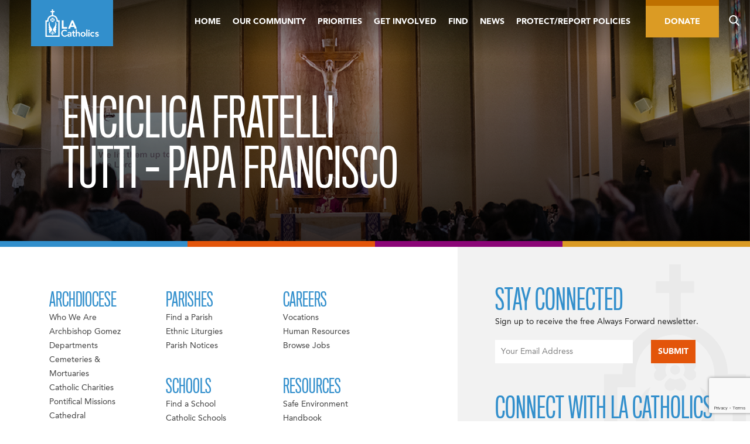

--- FILE ---
content_type: text/html; charset=utf-8
request_url: https://www.google.com/recaptcha/api2/anchor?ar=1&k=6Ld5Vm0rAAAAAAV1biJ4_US7WuWycJzam64v287f&co=aHR0cHM6Ly9sYWNhdGhvbGljcy5vcmc6NDQz&hl=en&v=PoyoqOPhxBO7pBk68S4YbpHZ&theme=light&size=invisible&badge=bottomright&anchor-ms=20000&execute-ms=30000&cb=h6rvtndbhf9r
body_size: 48626
content:
<!DOCTYPE HTML><html dir="ltr" lang="en"><head><meta http-equiv="Content-Type" content="text/html; charset=UTF-8">
<meta http-equiv="X-UA-Compatible" content="IE=edge">
<title>reCAPTCHA</title>
<style type="text/css">
/* cyrillic-ext */
@font-face {
  font-family: 'Roboto';
  font-style: normal;
  font-weight: 400;
  font-stretch: 100%;
  src: url(//fonts.gstatic.com/s/roboto/v48/KFO7CnqEu92Fr1ME7kSn66aGLdTylUAMa3GUBHMdazTgWw.woff2) format('woff2');
  unicode-range: U+0460-052F, U+1C80-1C8A, U+20B4, U+2DE0-2DFF, U+A640-A69F, U+FE2E-FE2F;
}
/* cyrillic */
@font-face {
  font-family: 'Roboto';
  font-style: normal;
  font-weight: 400;
  font-stretch: 100%;
  src: url(//fonts.gstatic.com/s/roboto/v48/KFO7CnqEu92Fr1ME7kSn66aGLdTylUAMa3iUBHMdazTgWw.woff2) format('woff2');
  unicode-range: U+0301, U+0400-045F, U+0490-0491, U+04B0-04B1, U+2116;
}
/* greek-ext */
@font-face {
  font-family: 'Roboto';
  font-style: normal;
  font-weight: 400;
  font-stretch: 100%;
  src: url(//fonts.gstatic.com/s/roboto/v48/KFO7CnqEu92Fr1ME7kSn66aGLdTylUAMa3CUBHMdazTgWw.woff2) format('woff2');
  unicode-range: U+1F00-1FFF;
}
/* greek */
@font-face {
  font-family: 'Roboto';
  font-style: normal;
  font-weight: 400;
  font-stretch: 100%;
  src: url(//fonts.gstatic.com/s/roboto/v48/KFO7CnqEu92Fr1ME7kSn66aGLdTylUAMa3-UBHMdazTgWw.woff2) format('woff2');
  unicode-range: U+0370-0377, U+037A-037F, U+0384-038A, U+038C, U+038E-03A1, U+03A3-03FF;
}
/* math */
@font-face {
  font-family: 'Roboto';
  font-style: normal;
  font-weight: 400;
  font-stretch: 100%;
  src: url(//fonts.gstatic.com/s/roboto/v48/KFO7CnqEu92Fr1ME7kSn66aGLdTylUAMawCUBHMdazTgWw.woff2) format('woff2');
  unicode-range: U+0302-0303, U+0305, U+0307-0308, U+0310, U+0312, U+0315, U+031A, U+0326-0327, U+032C, U+032F-0330, U+0332-0333, U+0338, U+033A, U+0346, U+034D, U+0391-03A1, U+03A3-03A9, U+03B1-03C9, U+03D1, U+03D5-03D6, U+03F0-03F1, U+03F4-03F5, U+2016-2017, U+2034-2038, U+203C, U+2040, U+2043, U+2047, U+2050, U+2057, U+205F, U+2070-2071, U+2074-208E, U+2090-209C, U+20D0-20DC, U+20E1, U+20E5-20EF, U+2100-2112, U+2114-2115, U+2117-2121, U+2123-214F, U+2190, U+2192, U+2194-21AE, U+21B0-21E5, U+21F1-21F2, U+21F4-2211, U+2213-2214, U+2216-22FF, U+2308-230B, U+2310, U+2319, U+231C-2321, U+2336-237A, U+237C, U+2395, U+239B-23B7, U+23D0, U+23DC-23E1, U+2474-2475, U+25AF, U+25B3, U+25B7, U+25BD, U+25C1, U+25CA, U+25CC, U+25FB, U+266D-266F, U+27C0-27FF, U+2900-2AFF, U+2B0E-2B11, U+2B30-2B4C, U+2BFE, U+3030, U+FF5B, U+FF5D, U+1D400-1D7FF, U+1EE00-1EEFF;
}
/* symbols */
@font-face {
  font-family: 'Roboto';
  font-style: normal;
  font-weight: 400;
  font-stretch: 100%;
  src: url(//fonts.gstatic.com/s/roboto/v48/KFO7CnqEu92Fr1ME7kSn66aGLdTylUAMaxKUBHMdazTgWw.woff2) format('woff2');
  unicode-range: U+0001-000C, U+000E-001F, U+007F-009F, U+20DD-20E0, U+20E2-20E4, U+2150-218F, U+2190, U+2192, U+2194-2199, U+21AF, U+21E6-21F0, U+21F3, U+2218-2219, U+2299, U+22C4-22C6, U+2300-243F, U+2440-244A, U+2460-24FF, U+25A0-27BF, U+2800-28FF, U+2921-2922, U+2981, U+29BF, U+29EB, U+2B00-2BFF, U+4DC0-4DFF, U+FFF9-FFFB, U+10140-1018E, U+10190-1019C, U+101A0, U+101D0-101FD, U+102E0-102FB, U+10E60-10E7E, U+1D2C0-1D2D3, U+1D2E0-1D37F, U+1F000-1F0FF, U+1F100-1F1AD, U+1F1E6-1F1FF, U+1F30D-1F30F, U+1F315, U+1F31C, U+1F31E, U+1F320-1F32C, U+1F336, U+1F378, U+1F37D, U+1F382, U+1F393-1F39F, U+1F3A7-1F3A8, U+1F3AC-1F3AF, U+1F3C2, U+1F3C4-1F3C6, U+1F3CA-1F3CE, U+1F3D4-1F3E0, U+1F3ED, U+1F3F1-1F3F3, U+1F3F5-1F3F7, U+1F408, U+1F415, U+1F41F, U+1F426, U+1F43F, U+1F441-1F442, U+1F444, U+1F446-1F449, U+1F44C-1F44E, U+1F453, U+1F46A, U+1F47D, U+1F4A3, U+1F4B0, U+1F4B3, U+1F4B9, U+1F4BB, U+1F4BF, U+1F4C8-1F4CB, U+1F4D6, U+1F4DA, U+1F4DF, U+1F4E3-1F4E6, U+1F4EA-1F4ED, U+1F4F7, U+1F4F9-1F4FB, U+1F4FD-1F4FE, U+1F503, U+1F507-1F50B, U+1F50D, U+1F512-1F513, U+1F53E-1F54A, U+1F54F-1F5FA, U+1F610, U+1F650-1F67F, U+1F687, U+1F68D, U+1F691, U+1F694, U+1F698, U+1F6AD, U+1F6B2, U+1F6B9-1F6BA, U+1F6BC, U+1F6C6-1F6CF, U+1F6D3-1F6D7, U+1F6E0-1F6EA, U+1F6F0-1F6F3, U+1F6F7-1F6FC, U+1F700-1F7FF, U+1F800-1F80B, U+1F810-1F847, U+1F850-1F859, U+1F860-1F887, U+1F890-1F8AD, U+1F8B0-1F8BB, U+1F8C0-1F8C1, U+1F900-1F90B, U+1F93B, U+1F946, U+1F984, U+1F996, U+1F9E9, U+1FA00-1FA6F, U+1FA70-1FA7C, U+1FA80-1FA89, U+1FA8F-1FAC6, U+1FACE-1FADC, U+1FADF-1FAE9, U+1FAF0-1FAF8, U+1FB00-1FBFF;
}
/* vietnamese */
@font-face {
  font-family: 'Roboto';
  font-style: normal;
  font-weight: 400;
  font-stretch: 100%;
  src: url(//fonts.gstatic.com/s/roboto/v48/KFO7CnqEu92Fr1ME7kSn66aGLdTylUAMa3OUBHMdazTgWw.woff2) format('woff2');
  unicode-range: U+0102-0103, U+0110-0111, U+0128-0129, U+0168-0169, U+01A0-01A1, U+01AF-01B0, U+0300-0301, U+0303-0304, U+0308-0309, U+0323, U+0329, U+1EA0-1EF9, U+20AB;
}
/* latin-ext */
@font-face {
  font-family: 'Roboto';
  font-style: normal;
  font-weight: 400;
  font-stretch: 100%;
  src: url(//fonts.gstatic.com/s/roboto/v48/KFO7CnqEu92Fr1ME7kSn66aGLdTylUAMa3KUBHMdazTgWw.woff2) format('woff2');
  unicode-range: U+0100-02BA, U+02BD-02C5, U+02C7-02CC, U+02CE-02D7, U+02DD-02FF, U+0304, U+0308, U+0329, U+1D00-1DBF, U+1E00-1E9F, U+1EF2-1EFF, U+2020, U+20A0-20AB, U+20AD-20C0, U+2113, U+2C60-2C7F, U+A720-A7FF;
}
/* latin */
@font-face {
  font-family: 'Roboto';
  font-style: normal;
  font-weight: 400;
  font-stretch: 100%;
  src: url(//fonts.gstatic.com/s/roboto/v48/KFO7CnqEu92Fr1ME7kSn66aGLdTylUAMa3yUBHMdazQ.woff2) format('woff2');
  unicode-range: U+0000-00FF, U+0131, U+0152-0153, U+02BB-02BC, U+02C6, U+02DA, U+02DC, U+0304, U+0308, U+0329, U+2000-206F, U+20AC, U+2122, U+2191, U+2193, U+2212, U+2215, U+FEFF, U+FFFD;
}
/* cyrillic-ext */
@font-face {
  font-family: 'Roboto';
  font-style: normal;
  font-weight: 500;
  font-stretch: 100%;
  src: url(//fonts.gstatic.com/s/roboto/v48/KFO7CnqEu92Fr1ME7kSn66aGLdTylUAMa3GUBHMdazTgWw.woff2) format('woff2');
  unicode-range: U+0460-052F, U+1C80-1C8A, U+20B4, U+2DE0-2DFF, U+A640-A69F, U+FE2E-FE2F;
}
/* cyrillic */
@font-face {
  font-family: 'Roboto';
  font-style: normal;
  font-weight: 500;
  font-stretch: 100%;
  src: url(//fonts.gstatic.com/s/roboto/v48/KFO7CnqEu92Fr1ME7kSn66aGLdTylUAMa3iUBHMdazTgWw.woff2) format('woff2');
  unicode-range: U+0301, U+0400-045F, U+0490-0491, U+04B0-04B1, U+2116;
}
/* greek-ext */
@font-face {
  font-family: 'Roboto';
  font-style: normal;
  font-weight: 500;
  font-stretch: 100%;
  src: url(//fonts.gstatic.com/s/roboto/v48/KFO7CnqEu92Fr1ME7kSn66aGLdTylUAMa3CUBHMdazTgWw.woff2) format('woff2');
  unicode-range: U+1F00-1FFF;
}
/* greek */
@font-face {
  font-family: 'Roboto';
  font-style: normal;
  font-weight: 500;
  font-stretch: 100%;
  src: url(//fonts.gstatic.com/s/roboto/v48/KFO7CnqEu92Fr1ME7kSn66aGLdTylUAMa3-UBHMdazTgWw.woff2) format('woff2');
  unicode-range: U+0370-0377, U+037A-037F, U+0384-038A, U+038C, U+038E-03A1, U+03A3-03FF;
}
/* math */
@font-face {
  font-family: 'Roboto';
  font-style: normal;
  font-weight: 500;
  font-stretch: 100%;
  src: url(//fonts.gstatic.com/s/roboto/v48/KFO7CnqEu92Fr1ME7kSn66aGLdTylUAMawCUBHMdazTgWw.woff2) format('woff2');
  unicode-range: U+0302-0303, U+0305, U+0307-0308, U+0310, U+0312, U+0315, U+031A, U+0326-0327, U+032C, U+032F-0330, U+0332-0333, U+0338, U+033A, U+0346, U+034D, U+0391-03A1, U+03A3-03A9, U+03B1-03C9, U+03D1, U+03D5-03D6, U+03F0-03F1, U+03F4-03F5, U+2016-2017, U+2034-2038, U+203C, U+2040, U+2043, U+2047, U+2050, U+2057, U+205F, U+2070-2071, U+2074-208E, U+2090-209C, U+20D0-20DC, U+20E1, U+20E5-20EF, U+2100-2112, U+2114-2115, U+2117-2121, U+2123-214F, U+2190, U+2192, U+2194-21AE, U+21B0-21E5, U+21F1-21F2, U+21F4-2211, U+2213-2214, U+2216-22FF, U+2308-230B, U+2310, U+2319, U+231C-2321, U+2336-237A, U+237C, U+2395, U+239B-23B7, U+23D0, U+23DC-23E1, U+2474-2475, U+25AF, U+25B3, U+25B7, U+25BD, U+25C1, U+25CA, U+25CC, U+25FB, U+266D-266F, U+27C0-27FF, U+2900-2AFF, U+2B0E-2B11, U+2B30-2B4C, U+2BFE, U+3030, U+FF5B, U+FF5D, U+1D400-1D7FF, U+1EE00-1EEFF;
}
/* symbols */
@font-face {
  font-family: 'Roboto';
  font-style: normal;
  font-weight: 500;
  font-stretch: 100%;
  src: url(//fonts.gstatic.com/s/roboto/v48/KFO7CnqEu92Fr1ME7kSn66aGLdTylUAMaxKUBHMdazTgWw.woff2) format('woff2');
  unicode-range: U+0001-000C, U+000E-001F, U+007F-009F, U+20DD-20E0, U+20E2-20E4, U+2150-218F, U+2190, U+2192, U+2194-2199, U+21AF, U+21E6-21F0, U+21F3, U+2218-2219, U+2299, U+22C4-22C6, U+2300-243F, U+2440-244A, U+2460-24FF, U+25A0-27BF, U+2800-28FF, U+2921-2922, U+2981, U+29BF, U+29EB, U+2B00-2BFF, U+4DC0-4DFF, U+FFF9-FFFB, U+10140-1018E, U+10190-1019C, U+101A0, U+101D0-101FD, U+102E0-102FB, U+10E60-10E7E, U+1D2C0-1D2D3, U+1D2E0-1D37F, U+1F000-1F0FF, U+1F100-1F1AD, U+1F1E6-1F1FF, U+1F30D-1F30F, U+1F315, U+1F31C, U+1F31E, U+1F320-1F32C, U+1F336, U+1F378, U+1F37D, U+1F382, U+1F393-1F39F, U+1F3A7-1F3A8, U+1F3AC-1F3AF, U+1F3C2, U+1F3C4-1F3C6, U+1F3CA-1F3CE, U+1F3D4-1F3E0, U+1F3ED, U+1F3F1-1F3F3, U+1F3F5-1F3F7, U+1F408, U+1F415, U+1F41F, U+1F426, U+1F43F, U+1F441-1F442, U+1F444, U+1F446-1F449, U+1F44C-1F44E, U+1F453, U+1F46A, U+1F47D, U+1F4A3, U+1F4B0, U+1F4B3, U+1F4B9, U+1F4BB, U+1F4BF, U+1F4C8-1F4CB, U+1F4D6, U+1F4DA, U+1F4DF, U+1F4E3-1F4E6, U+1F4EA-1F4ED, U+1F4F7, U+1F4F9-1F4FB, U+1F4FD-1F4FE, U+1F503, U+1F507-1F50B, U+1F50D, U+1F512-1F513, U+1F53E-1F54A, U+1F54F-1F5FA, U+1F610, U+1F650-1F67F, U+1F687, U+1F68D, U+1F691, U+1F694, U+1F698, U+1F6AD, U+1F6B2, U+1F6B9-1F6BA, U+1F6BC, U+1F6C6-1F6CF, U+1F6D3-1F6D7, U+1F6E0-1F6EA, U+1F6F0-1F6F3, U+1F6F7-1F6FC, U+1F700-1F7FF, U+1F800-1F80B, U+1F810-1F847, U+1F850-1F859, U+1F860-1F887, U+1F890-1F8AD, U+1F8B0-1F8BB, U+1F8C0-1F8C1, U+1F900-1F90B, U+1F93B, U+1F946, U+1F984, U+1F996, U+1F9E9, U+1FA00-1FA6F, U+1FA70-1FA7C, U+1FA80-1FA89, U+1FA8F-1FAC6, U+1FACE-1FADC, U+1FADF-1FAE9, U+1FAF0-1FAF8, U+1FB00-1FBFF;
}
/* vietnamese */
@font-face {
  font-family: 'Roboto';
  font-style: normal;
  font-weight: 500;
  font-stretch: 100%;
  src: url(//fonts.gstatic.com/s/roboto/v48/KFO7CnqEu92Fr1ME7kSn66aGLdTylUAMa3OUBHMdazTgWw.woff2) format('woff2');
  unicode-range: U+0102-0103, U+0110-0111, U+0128-0129, U+0168-0169, U+01A0-01A1, U+01AF-01B0, U+0300-0301, U+0303-0304, U+0308-0309, U+0323, U+0329, U+1EA0-1EF9, U+20AB;
}
/* latin-ext */
@font-face {
  font-family: 'Roboto';
  font-style: normal;
  font-weight: 500;
  font-stretch: 100%;
  src: url(//fonts.gstatic.com/s/roboto/v48/KFO7CnqEu92Fr1ME7kSn66aGLdTylUAMa3KUBHMdazTgWw.woff2) format('woff2');
  unicode-range: U+0100-02BA, U+02BD-02C5, U+02C7-02CC, U+02CE-02D7, U+02DD-02FF, U+0304, U+0308, U+0329, U+1D00-1DBF, U+1E00-1E9F, U+1EF2-1EFF, U+2020, U+20A0-20AB, U+20AD-20C0, U+2113, U+2C60-2C7F, U+A720-A7FF;
}
/* latin */
@font-face {
  font-family: 'Roboto';
  font-style: normal;
  font-weight: 500;
  font-stretch: 100%;
  src: url(//fonts.gstatic.com/s/roboto/v48/KFO7CnqEu92Fr1ME7kSn66aGLdTylUAMa3yUBHMdazQ.woff2) format('woff2');
  unicode-range: U+0000-00FF, U+0131, U+0152-0153, U+02BB-02BC, U+02C6, U+02DA, U+02DC, U+0304, U+0308, U+0329, U+2000-206F, U+20AC, U+2122, U+2191, U+2193, U+2212, U+2215, U+FEFF, U+FFFD;
}
/* cyrillic-ext */
@font-face {
  font-family: 'Roboto';
  font-style: normal;
  font-weight: 900;
  font-stretch: 100%;
  src: url(//fonts.gstatic.com/s/roboto/v48/KFO7CnqEu92Fr1ME7kSn66aGLdTylUAMa3GUBHMdazTgWw.woff2) format('woff2');
  unicode-range: U+0460-052F, U+1C80-1C8A, U+20B4, U+2DE0-2DFF, U+A640-A69F, U+FE2E-FE2F;
}
/* cyrillic */
@font-face {
  font-family: 'Roboto';
  font-style: normal;
  font-weight: 900;
  font-stretch: 100%;
  src: url(//fonts.gstatic.com/s/roboto/v48/KFO7CnqEu92Fr1ME7kSn66aGLdTylUAMa3iUBHMdazTgWw.woff2) format('woff2');
  unicode-range: U+0301, U+0400-045F, U+0490-0491, U+04B0-04B1, U+2116;
}
/* greek-ext */
@font-face {
  font-family: 'Roboto';
  font-style: normal;
  font-weight: 900;
  font-stretch: 100%;
  src: url(//fonts.gstatic.com/s/roboto/v48/KFO7CnqEu92Fr1ME7kSn66aGLdTylUAMa3CUBHMdazTgWw.woff2) format('woff2');
  unicode-range: U+1F00-1FFF;
}
/* greek */
@font-face {
  font-family: 'Roboto';
  font-style: normal;
  font-weight: 900;
  font-stretch: 100%;
  src: url(//fonts.gstatic.com/s/roboto/v48/KFO7CnqEu92Fr1ME7kSn66aGLdTylUAMa3-UBHMdazTgWw.woff2) format('woff2');
  unicode-range: U+0370-0377, U+037A-037F, U+0384-038A, U+038C, U+038E-03A1, U+03A3-03FF;
}
/* math */
@font-face {
  font-family: 'Roboto';
  font-style: normal;
  font-weight: 900;
  font-stretch: 100%;
  src: url(//fonts.gstatic.com/s/roboto/v48/KFO7CnqEu92Fr1ME7kSn66aGLdTylUAMawCUBHMdazTgWw.woff2) format('woff2');
  unicode-range: U+0302-0303, U+0305, U+0307-0308, U+0310, U+0312, U+0315, U+031A, U+0326-0327, U+032C, U+032F-0330, U+0332-0333, U+0338, U+033A, U+0346, U+034D, U+0391-03A1, U+03A3-03A9, U+03B1-03C9, U+03D1, U+03D5-03D6, U+03F0-03F1, U+03F4-03F5, U+2016-2017, U+2034-2038, U+203C, U+2040, U+2043, U+2047, U+2050, U+2057, U+205F, U+2070-2071, U+2074-208E, U+2090-209C, U+20D0-20DC, U+20E1, U+20E5-20EF, U+2100-2112, U+2114-2115, U+2117-2121, U+2123-214F, U+2190, U+2192, U+2194-21AE, U+21B0-21E5, U+21F1-21F2, U+21F4-2211, U+2213-2214, U+2216-22FF, U+2308-230B, U+2310, U+2319, U+231C-2321, U+2336-237A, U+237C, U+2395, U+239B-23B7, U+23D0, U+23DC-23E1, U+2474-2475, U+25AF, U+25B3, U+25B7, U+25BD, U+25C1, U+25CA, U+25CC, U+25FB, U+266D-266F, U+27C0-27FF, U+2900-2AFF, U+2B0E-2B11, U+2B30-2B4C, U+2BFE, U+3030, U+FF5B, U+FF5D, U+1D400-1D7FF, U+1EE00-1EEFF;
}
/* symbols */
@font-face {
  font-family: 'Roboto';
  font-style: normal;
  font-weight: 900;
  font-stretch: 100%;
  src: url(//fonts.gstatic.com/s/roboto/v48/KFO7CnqEu92Fr1ME7kSn66aGLdTylUAMaxKUBHMdazTgWw.woff2) format('woff2');
  unicode-range: U+0001-000C, U+000E-001F, U+007F-009F, U+20DD-20E0, U+20E2-20E4, U+2150-218F, U+2190, U+2192, U+2194-2199, U+21AF, U+21E6-21F0, U+21F3, U+2218-2219, U+2299, U+22C4-22C6, U+2300-243F, U+2440-244A, U+2460-24FF, U+25A0-27BF, U+2800-28FF, U+2921-2922, U+2981, U+29BF, U+29EB, U+2B00-2BFF, U+4DC0-4DFF, U+FFF9-FFFB, U+10140-1018E, U+10190-1019C, U+101A0, U+101D0-101FD, U+102E0-102FB, U+10E60-10E7E, U+1D2C0-1D2D3, U+1D2E0-1D37F, U+1F000-1F0FF, U+1F100-1F1AD, U+1F1E6-1F1FF, U+1F30D-1F30F, U+1F315, U+1F31C, U+1F31E, U+1F320-1F32C, U+1F336, U+1F378, U+1F37D, U+1F382, U+1F393-1F39F, U+1F3A7-1F3A8, U+1F3AC-1F3AF, U+1F3C2, U+1F3C4-1F3C6, U+1F3CA-1F3CE, U+1F3D4-1F3E0, U+1F3ED, U+1F3F1-1F3F3, U+1F3F5-1F3F7, U+1F408, U+1F415, U+1F41F, U+1F426, U+1F43F, U+1F441-1F442, U+1F444, U+1F446-1F449, U+1F44C-1F44E, U+1F453, U+1F46A, U+1F47D, U+1F4A3, U+1F4B0, U+1F4B3, U+1F4B9, U+1F4BB, U+1F4BF, U+1F4C8-1F4CB, U+1F4D6, U+1F4DA, U+1F4DF, U+1F4E3-1F4E6, U+1F4EA-1F4ED, U+1F4F7, U+1F4F9-1F4FB, U+1F4FD-1F4FE, U+1F503, U+1F507-1F50B, U+1F50D, U+1F512-1F513, U+1F53E-1F54A, U+1F54F-1F5FA, U+1F610, U+1F650-1F67F, U+1F687, U+1F68D, U+1F691, U+1F694, U+1F698, U+1F6AD, U+1F6B2, U+1F6B9-1F6BA, U+1F6BC, U+1F6C6-1F6CF, U+1F6D3-1F6D7, U+1F6E0-1F6EA, U+1F6F0-1F6F3, U+1F6F7-1F6FC, U+1F700-1F7FF, U+1F800-1F80B, U+1F810-1F847, U+1F850-1F859, U+1F860-1F887, U+1F890-1F8AD, U+1F8B0-1F8BB, U+1F8C0-1F8C1, U+1F900-1F90B, U+1F93B, U+1F946, U+1F984, U+1F996, U+1F9E9, U+1FA00-1FA6F, U+1FA70-1FA7C, U+1FA80-1FA89, U+1FA8F-1FAC6, U+1FACE-1FADC, U+1FADF-1FAE9, U+1FAF0-1FAF8, U+1FB00-1FBFF;
}
/* vietnamese */
@font-face {
  font-family: 'Roboto';
  font-style: normal;
  font-weight: 900;
  font-stretch: 100%;
  src: url(//fonts.gstatic.com/s/roboto/v48/KFO7CnqEu92Fr1ME7kSn66aGLdTylUAMa3OUBHMdazTgWw.woff2) format('woff2');
  unicode-range: U+0102-0103, U+0110-0111, U+0128-0129, U+0168-0169, U+01A0-01A1, U+01AF-01B0, U+0300-0301, U+0303-0304, U+0308-0309, U+0323, U+0329, U+1EA0-1EF9, U+20AB;
}
/* latin-ext */
@font-face {
  font-family: 'Roboto';
  font-style: normal;
  font-weight: 900;
  font-stretch: 100%;
  src: url(//fonts.gstatic.com/s/roboto/v48/KFO7CnqEu92Fr1ME7kSn66aGLdTylUAMa3KUBHMdazTgWw.woff2) format('woff2');
  unicode-range: U+0100-02BA, U+02BD-02C5, U+02C7-02CC, U+02CE-02D7, U+02DD-02FF, U+0304, U+0308, U+0329, U+1D00-1DBF, U+1E00-1E9F, U+1EF2-1EFF, U+2020, U+20A0-20AB, U+20AD-20C0, U+2113, U+2C60-2C7F, U+A720-A7FF;
}
/* latin */
@font-face {
  font-family: 'Roboto';
  font-style: normal;
  font-weight: 900;
  font-stretch: 100%;
  src: url(//fonts.gstatic.com/s/roboto/v48/KFO7CnqEu92Fr1ME7kSn66aGLdTylUAMa3yUBHMdazQ.woff2) format('woff2');
  unicode-range: U+0000-00FF, U+0131, U+0152-0153, U+02BB-02BC, U+02C6, U+02DA, U+02DC, U+0304, U+0308, U+0329, U+2000-206F, U+20AC, U+2122, U+2191, U+2193, U+2212, U+2215, U+FEFF, U+FFFD;
}

</style>
<link rel="stylesheet" type="text/css" href="https://www.gstatic.com/recaptcha/releases/PoyoqOPhxBO7pBk68S4YbpHZ/styles__ltr.css">
<script nonce="3mY2HucZNV-FYVocx3mBLw" type="text/javascript">window['__recaptcha_api'] = 'https://www.google.com/recaptcha/api2/';</script>
<script type="text/javascript" src="https://www.gstatic.com/recaptcha/releases/PoyoqOPhxBO7pBk68S4YbpHZ/recaptcha__en.js" nonce="3mY2HucZNV-FYVocx3mBLw">
      
    </script></head>
<body><div id="rc-anchor-alert" class="rc-anchor-alert"></div>
<input type="hidden" id="recaptcha-token" value="[base64]">
<script type="text/javascript" nonce="3mY2HucZNV-FYVocx3mBLw">
      recaptcha.anchor.Main.init("[\x22ainput\x22,[\x22bgdata\x22,\x22\x22,\[base64]/[base64]/[base64]/[base64]/[base64]/[base64]/KGcoTywyNTMsTy5PKSxVRyhPLEMpKTpnKE8sMjUzLEMpLE8pKSxsKSksTykpfSxieT1mdW5jdGlvbihDLE8sdSxsKXtmb3IobD0odT1SKEMpLDApO08+MDtPLS0pbD1sPDw4fFooQyk7ZyhDLHUsbCl9LFVHPWZ1bmN0aW9uKEMsTyl7Qy5pLmxlbmd0aD4xMDQ/[base64]/[base64]/[base64]/[base64]/[base64]/[base64]/[base64]\\u003d\x22,\[base64]\x22,\x22wrN4H8Khwp/CrhMcX8OZw7EzwqbDuwbCmsOpPcKlE8OnA0/DsT/CiMOKw7zCnj4wecOyw5LCl8O2GGXDusOrwrcDwpjDlsOYAsOSw6jCoMKXwqXCrMOrw47Cq8OHX8Oow6/Dr2JcIkHCg8KTw5TDosOwCyY1DsK1ZkxgwoUww6rDs8O8wrPCo17Cj1IDw6plM8KaGMOqQMKLwq4Qw7bDsVsww7lMw5/CrsKvw6o6w4xbwqbDisKLWjgzwp5zPMKIVMOvdMO7UjTDnTEpSsOxwrLCjsO9wr0EwrYYwrBdwot+wrUSb0fDhjtZUinCpcKgw5EjAMOHwroGw4/CszbCtSBxw4nCuMOtwpM7w4cmCsOMwpslD1NHb8KxSBzDijLCp8OmwpFawp1kwozCk0jCsiU+TkAQIsO/[base64]/CksOSKQjCoMK8HMKBwr/CqFhba8K9I8O5UsKhGsOWw7jCgF/CmsK0YnUxwpBzC8O/L20TIcKZM8O1w6HDp8Kmw4HCk8OIF8KQeBJBw6jCvcKZw6hswqLDvXLCgsOewqHCt1nCtT7DtFwSw4XCr0VLw7PCsRzDplJ7wqfDnGnDnMOYa1/CncO3wpZza8K5H1orEsK5w4R9w53Do8Kzw5jCgSs7b8O0w6nDv8KJwqxKwroxVMK5SVXDr07DqMKXwp/Cu8KqwpZVworDsG/CsAHCssK+w5BqbnFIV1vCln7CoRPCscKpwr7DucORDsOdfsOzwpktAcKLwoB1w5tlwpBIwqh6K8Odw7rCkjHClcK9cWcWJcKFwobDgD1NwpNeS8KTEsOkfyzCkUR2MEPCiR5/w4Y6QcKuA8K8w5zDqX3CvhLDpMKrS8OlwrDCtVrCgkzCoGnCnSpKHsK2wr/CjAkFwqFPw5HCvUdQI1wqFDoRwpzDszTDhcOHWiHCucOeSBNGwqItwpVgwp9wwpTDvEwZw4TDhAHCj8OrDlvCoAMDwqjChD4xJ1TChyswYMO2QkbCkHI7w4rDusKmwogDZVPCq0MbA8KgC8O/wrLDohTCqGfDv8O4VMKZw57ChcOrw4RFBQ/DvMKOWsKxw5FlNMONw6k8wqrCi8K5KsKPw5Utw5slb8OjdFDCo8OOwrVTw5zCg8KOw6nDl8OIORXDjsKuFQvCtWPCqVbChMKBw58yasOMVnhPESN4N2sZw4PCsRQWw7LDul/DlsKlwqo0w6/CmE85JgHDi28YRmbDrgoZw6wcCRfCs8O7wqTCtTR9w4JJw7jDtcKkwoXChVHCosOSwpQBwo/DvsK5OcKmHCU4w7YHLcKVQ8K5awxiLcKfwr/CpSvDtGJOwoVBCMK9w4HDqsOww4dzYMOHw5nCv2zCkiM2A0EXw41SIEbDt8KAw5FAFgYYQGcowr1xw5wiIsKRGh91wpsOw7x3V2vDjsOXwqdDw6LDmml+SMOOZn0/[base64]/DuhTDocOgU8O5V2fDoW7Cs2DDlwzCoMOmOwl0wqsfw5PDm8K6w7bDgT3CuMO3w4HCjcOkPQfDvzXDvcODC8K4NcOuXsK3WsKJwr3CqsKDw58cIRrCiy7DvMKeXMOdw7vCpcKWPwcGV8ODwrt1NwhZw59lFE3CnsOlDsOKw5gfdMKmw6kdw5bDkcOJwr/DiMOPwo7CmMKEUlvCoiIhwo3DvRrCtSTCs8K/AsO+w4FxP8O0w5R1fsKcw4FyZXVQw5dIwrbCnMKiw6zDvsKBShUzfsKwwr/DrDvCkMKFQsKfwp7DjsOfw5HCgDfDpMOOwqhaLcO7LXIrF8OOAlXDsF8QbsORHsKLwotPPsOSwpbCjDQPLnUUw74TwrvDq8ORwqnClcKwYxNoZ8Kqw4YJwqrCpHtJXsKtwpTCkcO9Nwx2PcOKw7x1wq/CusK4KW3ClUzCrMKvw4dMw57DucKeZsKvNynDoMOmOWnCr8O3wprCl8KrwoRow7XCksKgSsKFd8KtRFLDuMO4bcKdwpo4eCp9w5LDtcOwGU4ZMsOKw6Y/wrrCr8O1O8OWw5MZw6IBfHtDw7FHw55JDQpsw7kAwrrChcKOwqrCm8ODIWLDnHXDisOgw7ACwr57woo3w4Axw5lVwp7Dm8OGTsK9RsORdk0HwoLDrsKMw5DCnMOJwoY4w53Cl8OxZSsIH8K8H8OpNmUgw5HDusOZJMONeBorw4fCjknChkJqDMK/UxptwpDCr8KUw4jDuWhNwqkZwpbDulLClwHChMOowrjCvyhubMKTworCuw/[base64]/CilNASMKhwoPCrhzCsUBjS3PCs8OwY27Do1jCm8O2VzEGND7DmUfChMKBZhXDtFbDssOvVcOVw4cXw5zDgsOOwq1Uw6nCqyliwqLCsDjDtRrDp8O4w6ooWQ7Cv8K7w5vCoR/CscKSLcOdw4pLAMKfRGTCrMKpw4/DkGjDk1c4wqZhFVIvaUs/wo4Rwo7Dt0lFBsKlw7ojd8Kiw4PCo8OZwpnDiyJgwqcGw60jwrVOUyHDhQkIL8OowrzDoxHDvTloAA3CgcKhGsOow6nDqFrCjU9ow6wQwq/ClBDDqiXCvcOYDcO+wrJuE1zDjsKxJ8ODN8KZb8O9U8OsMcKAw6DCq0Jbw41RZlQrwpYPwpsSL3kSPcKPacOCw4HDnsK+AkrCtzpjJzrDrjzDqVDChsKiTMKLE2nDtwYHQcOFwovDocK9w7g3bHdIwrk3SSzCpnhJwpwEw4BcwpDDr1nDmsO0w57DpX/[base64]/CqVfDmgPCrcKfeBbCvzjCtcKcBCt2WB1FVMOfw6xZwpV9GEnDkXRrwo/CoiRUw7/CuDnDhsO1VTpgwr8Sc1Y5w7RubMKAVcKaw69LMcOLBXrCnFtePjHDrMORKcKQVk5VbFrDt8KVG1vCty3DlFbCq1UJwoXCvsOcUMOKw7jDp8ODw5HDmUQuw5HCjBLDnQPDnCFXwp5+w7nCvcO8w67DvcOZfsO9w6HCgsOcw6HDun5JNR/DqsKKF8OTwplUJ11nwq0QVErDo8Kbw4XDmMOUJwXCgTjDg3bCl8OowrkdQSzDncOrw7l+w5PCiWYBKcK/w4EWNAHDjn9fwpfCk8OKP8OIZcKaw4hPXcOGwqTCtcOxw7xrScKOw4XDhghKacKrwp3DhXzCtMKNDn1oKcOXfcOjwoh9WsOUwp8Lb2lhw7otwoZ5w7fCigLDtMODNnQDwpQcw6sKw5s1wrpdNMKpFsKobcOAw5M4w5Q4w6rDmGV3w5FGw6/CpnzCsjweCUhKw6AqbcKhwp7Dp8Ovw4/Dh8OnwrYxw5wxw7xwwpNkw4rCglTCtMKsBMKIYXlZfcKPwqJBScO4KjJbZ8OXaAXCjEwJwqBIfcKsKn/CjDrCosKjQ8Oyw6HDqnDDjS7DmiFmNMOuwpfDnmxzfXfCnMKEHcKjw68Ow6ohw7/CmsKuPXsFU3h0LsKqS8OSOcK0ZMO/[base64]/DqEU7w7rCtzVlP8OYwonCg0LDvgtpw4I5wpXCpXPCoRLDlVDDgMKqKMOKwpJUL8OUZE7DusOPwpjDq1g3YcOVwrrDmi/CoCx4EcKhQEzDmMKJSgjCpQjDpcK5TMO9w7F5QivCkwLDuTxNw6jCj0PCksK5w7EXPzwsXxpJdSIJdsK5w6YdYTXDq8O1w57ClcOGw6DDjT7DgsKCw6HDt8OVw4oMYFXDulcfwo/Dv8KKCsOFwqXDlGPCpEUIwoAUwrJZMMOQwonCm8KjQxc1eTrDrS4Pwq/[base64]/CpMKiWHZpw6bCvE0twrA9FsKGRQIxNQA4Q8Ozw7XChMOBw5nCn8OGw4oGw4dUFEbDisK/ZRbCmmsfwpddX8K7wpHCgMKDw5HDrsOzw5Eswooiw4HDhcKZIsKhwpjDsEpSSnXCosODw4ttwoo7wpUew6zCiz4IWxlCBR50SsOmUMOifsKPwr7Cm8OTQsO3w5B+wqt4w5Y4KR7CuxIEDQbCjhPDr8K7w4PChFdJQ8Opw6zCo8KcQ8Oyw4/Cj2ddw5bDmUAGw7pnE8K9MV/DsCZiZ8KlAsOMGsOpw7gywoUFL8Ohw6DCq8KOcXLDhcKNw7TCs8KUw5QIwqUEfXMVwrXCu0sGKcKgfsKRR8ODw5oIRWfClEhhF3RewqjCksKVw7NvbMKOLDZOMQE6PMOmaRIuFsO0WMKyNkMEX8KZw7fCjsOQwqbCtcKlZU/DrsKPw57Cuy4GwqVdwo7ClyjDoEfClsOxw4/CgHA5cVRAwotsKDjDmlfCvXd4OFlsVMKWeMKgwpfCkEgUHRPCk8KJw7zDpCvCp8KSw6DCrEdMw6JfJ8KVEhkNXMOoLcKhw7jCuyrDpVk/NTbDhMOUJzh7eX4/w6rDjsO3TcOGwoocw5I7IXJ/IsKubcKGw5fDlcKlHcKKwpEUwoLDnwbDgMO2wpLDlHoWw6Mhw4zCt8KBO1IeEsOjIcKmQcOBwrpQw4oCDgrDtXEFcMKlwoY/wofDsiTCpg/[base64]/CisOZw7bCmcK6KMO/w58ycUVtJmTDosKkP8Okwr9hw6Mlw6XDg8K1w5QUwr7CmsKiV8OYw4VOw6QiS8ObUwLDu2LClWN5w5vCo8K7N3/Ci1UybmLCgMKnUcObwohpw5DDo8OweDFTLcOMN0V2e8O9VWDDnyFsw5rDs1RtwoXCpyTCsj85wrUBwq7DsMKmwo7Cli5+dMORAcKGaiF+AjjDjhbCicKjwofDoThQw5TCicKULcKAc8OucMKZw7PCp0bDlcKAw6t/w54twr3CtTjDsGYLSMO2w5/[base64]/CmxlPw7PCnFI1wp/ColQuwp4NwpzDg3A3wr8Zw4TCj8ObJDzDqkXCoRnCqA0Sw4HDmlTDuwXDqlrCmcKfw6DCi2M+ecOrwo7DqCJowrTCmzDDuTrDj8OsOcKcQ0jCpsOrw4XCvnzCpB0pw4N0wp7DlMOoEcKjeMKMbMOewrZdw5JdwoI3wo0/w4LDjnfDqsKkwqTCt8KVw5TDgsO4w5hCPHbDuXJow6wiNcOYwq5NcsOnRBMNwrxRwrYuwqLCh1nDpRHCgHDDkGpedxhoccKacArCu8OLwrl/asO3U8OQworDllLDhsO6E8OOwoAgwpRhRxAtw49MwpsFP8OwVMOjVU9+wrnDjcOVw4rCusOaEMKyw5nDqMO9AsKdW0/DogfDtw3Dp0jDtsO5w6LDqsO0w4jDlwhBJGoNVcKywqjCiCpVw49gYgzCvhHDp8O5wovCrDrDklbClcKuw6bDusKvw6nDiWEKe8OgbsKcGTDDiwnDpD/DrcOkGWzDrjdKwqNKw6jCosKuAUBRwr16w4XCgHnCgH/CohfCosOLbRjCi01qJ0kLw7p7wpjCocO2Z1R+w6I9LXgBYxc3OSbCpMKOwq7Dt1rDrUMXADdHw7bCsGvDv1jDncK2BlzDucKmUAbChsK0cihBIRd4Il4mO1TDkSpIw7VnwpUKVMOARMKDw47Dm05Xd8O4Wn7DtcKGw5zCn8Kxwq7DvMOow4/Dm13DqMKrEMKmwq8Ow6PCoXLDmHPDjnwnw59vYcO6MnTDrsKJw4xORcO1OlLDowlcw7XCtsOZd8O2w5hMB8OqwqVbfMOrw4cHIMKKE8OmaiZCwoDDgCTDqsKKBMK9wq/[base64]/CqkVfw4XDjxxoS305w7Jsw5bDqMOBJMKQw5DCvcK2BMOiP8OSwp8Ew6vCu0xBwotEwrVuG8Oyw4DCg8OVbFvCo8OuwoxfJsKlwrbCo8K3MsOwwqhIQDTDgGcnw4jCgSbDpcONOcOCbzN3w77CoQ49wrF5fsKtMxLDrsKnw7t8woLCrcKDX8OLw7EAPMK+JMO/w5kLw6t0w5zCgsOkwowKw6zCksKnwqHDtcKAHsO3w4cNSnF6SMKkUSPCoH7DpwvDiMK9JWAEwo1Gw54Kw53ChRJBw4PCoMO9w7YLIMOPwonCtgY1wpJUcmPCtzskw5RwSxULUnbDqRt1ZF1DwpEUw5trw7HCpcOFw5vDgG7DuzFXw4/[base64]/FcO4w6bCnXZ0OsOYw7o/EMKBw6d3woBgLFd1wqHCl8Ovwr01dcO0w6TCjSZtXsOswq8CI8Kzwpl/A8O7wrHCokDCs8OrfMOfD2XDlWRKw7TComLCr39zw74gbSlvKiNyw4MVZh9wwrbCnyh0J8Kcb8KKER1/BBzCu8K4wqAQwpTCoHBDwoTCjissSMKjScK9SVPCtmnDtMKBHsKGwq/DqMOZHsKVWcKxNwM9w6Nuwr7ClgpTX8OSwoUewqPCn8KaNi7Dr8KTw6pPNyfDh319w7LCgnHDrsOKNMOyZMOBbcOmGz/DkWQiGcK0YsO1wrTDmVFOMsOawrZnKAfDu8O1wrbDmcOWNBRqwpjChH/[base64]/[base64]/DpMK6wqLDs2tiwpLCi8OZDMOPwrPDvBMkNi7Do8KDw4LCkcOpMy1tOg0vb8O0wq/[base64]/wr3Dv8OCXsKGw4/DnzJOS23CpHMrwrlVw5vCgEl7ViVNwoDCpQISMV4/[base64]/dybCkjvCoMKPDsKfdHAVUAUUYkrDk8K9w4Uiw7ZlAB44wqTCkcKHwpXDpsKawoLDkTcrNMKSYg/CgFV3w53Dm8KcVcO9woHCuj3Dh8Kiw7d+McK5w7TDisKjPXs3c8KvwrzDoF8LPnFmw6/CkcKJw5URIjjDqsOvwrrDlsKIwovDmRMaw4s7w7vDvyzCqcOGPHFOF0IVw70ZYMKxw4xHR3LDqMKKwqrDkEgAJsKOP8OFw5V0w7otKcKQGWbDoAQRO8Oow6lewrU/Gn4iwr8tbRfCgjnDnMOYw7lGHMK5WGzDicOOwpDCkivCt8OUw5jCh8O8a8OUflLCrsKiwqXDnxkJOkDDozHCmybDg8KBLEJaXsKNHMOhNm89OzA1w79aZxfCg0dyAiJcAcOWdQnCvMOswrrDrAE3D8OvSQjDpzTCgMK2cnR3w4M3EV/DqFgzw4zCjw7CicKrRT3CtcONw5liHMOaLcOHSH3CpQYIwojDpBjCsMKzw6jDqMKIHUFHwrx4w6gpCcOGEsOhwrHDvD9jw4TDqD9uw6PDpFnCunt5wpZWYcOZFsKow716Bi/[base64]/wo0Kwo9ZT1tZw4EhNUl8NsOpw70iw5ADw4NBwoTCpsK7wpLDq1zDkD3DucKEQER1aFDCs8O+woTCtmHDkyx2egTDncOXQ8Oxw7BAT8Kbw5PDhMK/KsKRbsOBw60bw4pvwqRKwqXCnWPCsHgsUcK3woRww5MXCl4Ywpo6wobCv8KFw6HDmhxGQMK+w5nCsUJtwozDscORecOKUFXCny3DtA/CpsKNdm/DscOrMsO9w6NDTSAZRirCsMOuaj7CiUUVBBN7Ik7CjXXDoMOrPsOZOsKre2DDsjjCohLDgHFpwoUDRsOKRsO6w7bCvlMOb1zCvsKgEAVlw6Y0woZ8w7R6YnYvw6MnaQjCtA/ClR5TwoDChMKnwqRrw4fDssOkSHwYQcK/TcKjwoNGUMK/w5FmCiIiw6TCljwJXcOYWsKbGcOHwocXWcKFw7jCnAgvMyYIfsObDMKEw74MEGTDtlcFMsOiwrjDjmTDljRfwp/Dvi7CqcK0w43DrCsqdFhXOcOWwr0zCMKlwrTDucKKw4nDjEwYw40uVxhIRsOWw4nCvSwDYcKDw6PCuQVJDjzCqB4IYMKmUMO3QRPDl8K9dsKywrNFwpzDtTXClgd6H19wBnrDq8OSPk/[base64]/CsDfDjMOJwrMGwpknwqZJOsKWCBrDgsKFw4bCosONw54nw7EBARPCtkQZAMOrw6/CtibDpMO6a8K4R8KVw5dmw4/[base64]/Ds8Klw4jChsO0wq8Cw7zDoMOLwrdqZcKgw73CvMKVwo7CpAFnw6DCuMKlasKlF8KZw5rDt8O9W8OtNhQpQDzDgzEDw4ocwq3DrVDDmjXCk8KQw7jDhDXDs8O4WQXCpR0fw7MnF8O3fgTDkFzCt0VkF8O7V2bCrgsxw5HCgQlQw7HCjxXCu3t1wocbUgA/[base64]/CkQxmwoM7McOiw5rDgcKFTcOZa8OJQ03Cv8K7W8Kyw5BXw5RUZWYXc8Owwq/Cq2LDjE7DumTDq8Omwo5cwqItwoDChFpbJFgRw5JcdHLCizgbaCXClBPChEZgKydSI3/CucOEJsO5MsOHw4HCtjLDocK3AsKAw4FqfcOdbgDCocOkFUNvP8OnH03CosOaRD/Cr8KVw7nDl8ObI8KxN8OBWGJkPBjDmMKvfD/Cj8KDw4bClMOeAjnCuQ9NA8KCGkzDqcO3w51zN8K3w5U/BcKnIMKsw7DDl8K+wrbCp8Oew4dWMMKFwqAlCCUjwpjDt8OXFTp4WUlCwrAHwrBMfsKTdMKlw4hQLcKHwrQFw7l9wrjCr2wfw6Nlw7gWM1ZEwqvDqmhURMOZw5plw5xRw5VDbMOXw7rDscKDw6dvXsOFLGnDiAXDocO9wprDqhXChHrDk8Krw4TCgC/CoA/Duh3DisKrwrjCm8KTIsOQw5EZEcOYVsKgNsOsBcKQw6AYwrkGw6LDhsOpwq5pLsOzw77DkAgzQ8KXw5w5wpExw7A4w6kqUsOQAMO1X8KuKVYkeEd/dj/[base64]/Cg3nCrsK2OXQ0RTc5wqjClE3DnVvCggXClcKbw7YxwoUjw79wXV1Qcy7CsVsqw7ITw4dNw5/DlCjDnh7DhcKyDl1pw77Do8Ofw6jCgB/DqcK2f8Ogw6ZswpMoXTB/XsK3w7PDmsOsw5rCjsKMPsO/SDHCjT53wqPCt8K0FsKbw4xxwpdFYcO+wodcGCXCmMO4w7Jab8KzAmLChcO6fxkHVVAYRmvCmmJgMUDDvMKRC09GbMOCWsKnw5/CpXfCqsKQw6cEw4HCrRLCo8OzNG/[base64]/wok7Vikgw5fCtRoUwqQGI2vDrMO1w4vDmkNCw7lFwr3Cry/[base64]/CjU3CoiQbwq/DjcO0w6VKw4/[base64]/DrsKiw4REw4Nxw4gAw7fCmgNTwqEcwp4LwrQ/O8K2asKlcsKlw7AXRcKhwrNZXMOtw50+wolRwrwwwqDCh8OOE8OIw7DDjTo5wr14w7UIXipWw5bDm8KqwpDCoBvCpcOREcKYwoMcbcOZwoEjZGDCrsOpw4LCpjzCtMK9N8Kew7rDu0HCvcKRwro/wr/Dvy9nXCU9asOmwok7wovCrMKQV8OCwpbCg8KFwqDDssOtCyQ8HMKjDcKaUSgHLG/[base64]/cSo6TGgMHcK/[base64]/[base64]/CjWPCrmLDvMKybBANw5Bvw5cGCsOESsKPN31xChHCmRHDjhnCilzDuG/CjMKLwpRfwqfCjMKYPnDDqB7Cu8KfcirCtEjDnMKsw7k7OMK8Bgsbw5zCimvDvRXDpMKIc8KlwrDCvxk/WF/Cug/DhynDkXVTSiDCtsK1wpoBwpTDisKNUSnCpzV+PEXDosKywqbCtUfDoMKGQlTDncO9X05TwpURwonDgcKqMmDChsOtaDQYf8KMByHDpgDDgMOsGUDCnBM0UsKJwp3CusOnKMOAw5rDqVtNwrMzwoRPSnjDlMOJcMK4w61+MFM5HDt/fMKYBiJbXSDDoxsNJRBZwqjCoi/CksKyw7nDsMOvw7ghDDvDmcKcw7IfZiPDmsOXfgxkwr0de3kbFcO3w47DhsKpw7Rmw4wHUwrCmVh0OsKMw75aa8K3w70QwrUtX8KRwqkeHAE/w55mQ8KLw7FOwoLCjsKHJG/CtMKPfSUnwrkjw5NCRQ/CqsObF3fDh1slFghtfhQrw5FJTDXDnivDm8KXEABvAsKKBsKsw6UkXC7DiCzCoiM6wrAfYCHCgsONworCsG/Dk8OYccK9w54FGGZdayPCiWFUwpPCucOkDQLDrcKVCwRjH8Onw7HDtsO/w7bChgnCp8ObKEzCpMKbw4IVwqnCoR3Cg8Kdc8Omw4hkLm4dw5bClBVLXi7Djx4zVjU4w5stwrHDtcOcw60sMjMuOSsiwpPDgkDCjkE0KsKJLyTDgcOsSiHDjCLDhMOFaBt/[base64]/Dn8OGw4LCulNjUMOmw5lQJ0peZ1LCsHYaUcOqwr8FwpdbPEbDiFHDomRkwqcWw6bDhcOKwpLDg8ONIyJ9wqkzYMOeSkYXFSvCo0hlRiZ9wpMTZ2trVBIkPENIGQE6w7sEK23CrsOjC8OTwrnDty3DpsORNcOdUVtQwpHDmcK8YhUIwr82S8KUw6/[base64]/CqcK5QQPDn8Orw5rCp8OEXDbCnsOaczN+YV/DuXJEwqjCqMKMNcObX8KBw6zDqBnDnFNaw6nDkMKSCRzDmXQFcRnClWYtAD9lRmrCt0tKw5oywqcYTSd1woFMPsKQV8KPEcOUwp3Dr8KBwrnCpEfDngYyw5cKw6FALDfDhw/[base64]/CuBxWwpgvw7kowoUywoptB8KkO0wPw79UwqdXBBnCjMOrw4bCuA0Ew6xEVcOSw6zDisKIdDJ0w77CikXCjSPDtMKrZh8UwpTCiG4aw6/ChgtMHV/DssOewqRLwpXCkMOjwrcmwoscOcOUw5rCn1bCscOUwp/CjcOTwpNEw5YHLQXDuSdPwoMkw48wNAbCn3NsKcOVWxwyVDzDk8K9wrjCv13CmcOUw7x4EcKrJsKCwr4Uw7DCm8Kyb8KHwrokw40Yw45xc2fDqyZKwohRw7A/wqvDkcOhLsO6wpTDvjQiw41hQcOyZ1LCmxRrw6hpe1xMw4rDt0UJf8O6bsOVZsO0U8KHcR3CoCDDhcKdBsKWOVbCpGLDisOqE8K7wqMJRsOGF8OOw5HCmMKnw400X8O+w7rDgT/CucK4wqzDi8K1Z3oJMV/Dk1DDmnVQDcKEQgXDrcKuw6wILwcNw4bDuMKuYS/[base64]/DtlFkw4VEdsKuOBVjwoLClsOaDsOHw7JXFlkeNcObbmLDqQIgwrzDksOMalTCgj/CkcOtLMKMDsKPHcOgwqrCqXAfw7gHwpvDmC3ChMObC8K1worCgMOvwocRwoRdw5sOMhzClMKPFsK+OcOMWnvDo1nDn8KRw4nDuVcQwplsw6zDp8OhwqNFwoXCtMKkfcKEXcKHEcOcSDfDuWR/w4zDkSFWEwTCg8OqfksEPMOdCMKNw7ArYUrDkcKyCcOyXhDDhXXCp8KSw4bCukhzwpsIwp1Uw6HDvXDCj8ObAk0BwoIGw7/Dt8KQwq7DksK7wpJKw7PDl8KHw6HCkMKxwqnDi0XCkFZlDQ0QwpjDtcOEw7UGbloJXQLDoigUIsOsw6Q/w5nDr8K3w6nDvsO0w4Edw5UZOMO7wowBwpNEOcOywr/ChX/CtcOHw5bDs8KcC8KLdMOiwqNGI8OqX8OITGDCtsK9w6vCvDXCscKRw5BGwpTCi8KuwqvCuVx1wqvDpsOnFMOfRcOzL8O1HcO9w7ZYwpfCgsKew4/CiMOow6TDrsOgQcKmw5MEw7ZyB8KTw6pxwp3DiQcYbFQNwqNkwqpoUz55W8OEwrnCjcKkw4fCoi/DnhoDK8OZJ8KGTsOxw4DCv8OcUTTDkG1JZy7DvcOsKMOJIXsdQMOwGgvDuMOdBMKbwrfCosO3PcK7w6zDqW/DoSvCuFzCpcOSw4/Ds8KIPHMyLnVNOi/ClMOawqbCk8KKwrrDvcOsQMK0MihtGGo6wrkPQsOoJjfDrMKZwqALw4/ChV4Ew5LCqsKwwpTCqXvDn8O8wrHDvMODwqZQwqVJGsKmw43DvMKVPMOrNsObwrnCmsOCJxfChHbDsEvClMOOw6NbJndaJ8OLw6YsasK+wr/DgMKCQArDosOLf8OkwojCkcOJYsKONigCczXCp8KtHMKuRwYKw6PCixhEJ8OpGlZAwpnDlMKPUGPCksOuw7FRY8OOd8O1wpYQw6tDScOqw78xClpYTwtRRH/CjcOzB8KaLgDDhMKKMcOcdiccw4HCvcO8HsKBSQXCqsKew5gsBcOhw6Bmw4AtVzltNcK9P0bCvxnCncOnGsOtBhHCu8OKwoBIwqwUw7jDkcOuwrPCunApw6sOwoI4VMKLIsODBxYGIcOqw4/CkCBvWlfDi8OMSRxTJ8KmVTNnw65zCkHDu8K5csKeYRfCv1PDt21AK8OwwrcXdRQHJlrCpcOMNUrCvMORwpNeIcKQwqzDsMOiTcOTZ8OPwonCuMKQwo/DhBdMw7DCmsKQGcKQWcKqIMKZImbDiU7DrMOMNMKSNxA4wq1nwpnCoE7Dj00QN8K3C2vChlMBwqwtDVrCunnCqlXCv3LDtsOHwqjDnsOqwo/Cvz3DnXXCl8OPwoJyB8Kbw4Qcw6jCrBxrwoVPCyvCoXvDhsKRwoISAn3CpQbDlcKFSU3DlFMSB1siwoM8EsOFw5DCuMK3O8KPOjpFej8xwp5Vw4HCu8O/ekdqWsK+w6YTw6h9fWoNWE7DsMKPegYRaA7DucOpw4bDqQvCqMOiYzNGCRTDjsO7MUfCoMO3w4DDij/DriA2U8Kpw5d+w5fDpCEuwqvDp1BJAcOLw5ljw4EZw7dbMcK+dcKcJsOQYsKcwoYFwrtpw60NXMOnHMK6DMKLw67CrcKsw5nDmCBPw7/DlmUsJ8OAdcKFIcKiScOwLRZAQcOpw6bDgcO8wo/CtcOEfzBuT8KOdVF6wpLDnsKpwofCrMKjL8OROx10cAsOc0MBcsOQTMOKwqXDmMK3w7sDw67CtcOLw6NXW8KPYsO5eMOww5YEw4PDl8K5wp7DnsK/wqQtHhDDuV7CgcKCZGHCnsOmw53DnR3CvELCo8K7w55/N8KsD8O0wp3CvXXDtB5ew5zDk8OVC8Kuw7/DmMOcwqckNMKtw7zDhsOgEcO3woZgYsKpSiHDnsO5w4vDgGVBw6PDlMKhawHDn3PDvsKTw50xwpk+FsKHwo0kXMOTJBPCisKuRybCqDDCmBpVQ8KZYA3Dpg/CmjXCjSDCnyfClTkWc8KyEcKSw5jDjcO2wqHDoDTCmWrCohDDhcKew5cdGivDhwTDnD3CiMKENcO2w4tdw5geB8KsL0pxw5kFch58w7DCn8OcN8KkMiDDnTXCgcO9wqbCsAJgwpnCrn/DsX50RxrDpjQSXkHCq8OxC8Ocwpknw5lNwqJcV2wEPnjCr8KXw4vCmG5Aw5zChiPDhjHDmcKbw54wC1c2UMK9w67Ds8K2YsOMw75Nwp8Iw6EbMsKNwq9tw7sawocDKsKREANVD8KowoAXwq/Do8KYwpofw5fDrCTDrgHCp8OVCSJDRcK+MsOoElFPw6MowoYMw7ItwpVzwqbClw/[base64]/PUsKdxnCg31ow4xABnJkw5vCisKow5rCsjkew7fDmsOUBwzCt8OBw4vDhsOJwqnCk3TDnMKdWMOgSsKjwq3CqcK5w4XCocKtw5HDksK0wqRGbCFCwojCkmTCkioNS8KnZcKZwrjClcOdw68cw4XCnMOHw7MFVm9jKyZMwpNmw6zDocONQMKkHz3Ck8Kowr/DvMOjIsOdccO+FMOoVMKDfk/DnAnCpEnDvnnCmsO/EzzDlAHDt8KvwpIcwo7DlBN2wqTDr8OBOMKGYER5XV0xwpt6R8KNwo/DoFBxFsKLwrADw7F7E1zDj3Nwe24ZLjTDrllyYBjDsTPDhx5sw7nDkU9Rw5nCtcOQdVlRwpvCiMOnw55Dw49fw6JOfMOSwo7CkzbDqnfCo0dDw4bDjULDtcK/woA+wqcrAMKawpLCisOZwr1Hw5pDw7rDmw3CgDETRh/CvcOgw7PCvsKzFsOow6DDlHjDqsOsQMK9HDULwpbCt8KSEQgsScOHcWpFwpcEwow/wrYvWsOCCVjCg8KZw5wtEsKpXD15w7J7wr7DvDhpfsKjFmDCnMOeB3DCp8OmKjVrwrFywrMWUsKdw5bCnMK0OsO/SHNaw6nDusORwrcjDcKWwpwDw73DtDxfZcOfJA7DgsOHSybDtGfCtXzCqcKawrnCh8KXUxvCksOWeDoXwrR/UH4owqIiFGDCqSbDgAAuK8OyUcKkw4TDv3/CqsOwwojDlAXCs1vCqAXCnsKZw6w3wrw1D0M1GMKOw5TCqC/Ch8O6wr3ChQBTEW9VZwDDpnQLw5DDrDY9wq1iGAfCo8K6w7vChsOQC3zDuwbCpsKIOMOKEV0pwrrDjMOYwqbCiFEvXsO/AsO9w4bCqkLCmWbDm03Ci2HCkyUoU8KeDXolZAQVw4lyJMOqwrQsS8K8NzUVdHDDiD/Ci8K9c1nCsxAZHMK0KUzDhsONMXPDsMOWU8KfNQYmw4rDusOXUwrCkMOMWVLDkUgbwpxUwqR2w4QPwo40wop/WG3CplbDpcOPWSwVMAXCh8KPwrVyHwTCrsOJeQLCtz/DhMKeNMKlLcKBLsO8w4N2wojDrGDCnzLDtTkgw6zDtcKbdAwow7NVeMOrYMKcw6N7IcOzZHJTYTBFwqcsSDbDiSHDo8OzZELDtcKiwrPDhsKEMAQJwqXDjMOfw5DCt2rCmwYLPSNKLsOuIcOCM8K1bMKaw4csw7nCoMObFMKUQgbDuz8LwponcsKXw5/DtMOMwr9zwq0EAS3CrFDCnAzDm0XCpwVnwqQBLDkVDCZEw5gVBcKHw5TDjx7Cm8OeSjnDtizCvFTDgGFVYko1Ty8Nw7RXJcKFXcOrw6hKckrCjcOZw43DjwTClcOkTgBXCjfDo8KhwqMVw6YDwq/DqWlVZ8KPO8KjQ3fCn2U2wozDsMOwwqIlwqNcX8OIw49Bw4Qlwp5GYsKxw6nDoMKeB8OzKWTChiw7wozCgR/Dn8KQw6gMGMKSw6HChFAkHFzDjCVnDlXDumRtw6nCu8Oww5peZDY/EcOCwq/[base64]/CnnDDlcKzwoPCpMKxJkAWwoPCnMKvwr1+wr12WsK0FcOoTsOfw651wozDjwDCsMKoPTTCsXfChsKpfV/DusOPQMK0w7DClMOuwpUUwqQHa1LDlcK8Hz8gw4/CjAbCmwPDsm9pTjdBwpHCpU5nFD/Dj1jDnsKZLTNjwrV9HytndMKjB8K/O3PCkm/Cl8O1w68hwqZVdllWw608w7jCozXCs2A/R8OEOyESwp5Je8KqMcO4w7LChxFJwq1jw6zCqWrCnFXDhsOiOVnDtTrDsHgQw4EPaHLDqcKJwrNxDsOxw5/[base64]/[base64]/[base64]/DginCk8KAw7PChHzCphLDhhU+XsKmwpXCvMKxw5zCrAN/w5nDlsOSTifCtcK8w4rCh8ODcDotwpfDkCJQOkotw7rCnMOWwpjCqB1AaGzClgDDj8KeXMOeH30iwrDDh8KbVcOMwqs7wqlQw5nCshHClT4zFzjDssK4YMK8w5Q4w4rDg1LDnUUvw63ChGPDvsO+J0V0NjddLGTCnWRwwprDjG3Dq8OGw4/[base64]/CtB1PMsKyScO3OWzDk8KPdkpHwrMhfsO2XErDtGBvwos8wrYSwrlZXAnChjbClVLDpCfDmVvDqcODFDwvdTVjwq7DsGMsw7XCn8OFwqI+woPDvMOnU0cBw59YwrtLXMK5JGDCqXrDtcKxYl5MAH/Dg8K3YinChnQHw6EKw6QAPVEwIW/CpcKcYl/ClcKATsOxQcKmwq9NW8KrfX05w67DgXHCjQIhw5k/[base64]/DlwQ1CsONwpVQSMOXRcK8wo/DhGcGworCssK7wqNfw5JfecOzwpzCuyDCgcKOw5fDtsOoRcK6dgHDh0/Coi3DjsOBwrHCh8O5w6FqwpYww5XCsWjDp8OowrDCrUHCv8KHJVgPwpoUw4FtbsK2wrYIb8KXw6vDkBzDknfDvQcmw4Nywr3DohDDt8KMccOUw7XCmsKLw6s3DxvDlVNfwoBtwpdRwrl1w4JTecKzWTnDt8OLwoPCkMKAVEBjwr9LYBtlw4zDvF/CuGQTZsOrBEfDmk3CkMKkwpTDrFUUw7TCjMOUw7kieMOiwrrDojjCn0vDhh1jwprDs2zCgFROB8K9G8KDwq/DumfDohjDhsKNwo88woNdJsKmw4Ncw5c5ZcKIwogPAMK8dmd+WcOWOcOncSJtw5kbwprClcO3w75HwpXCohPDiV1QczDCgCfDuMKew5pkw4HDsCjCqHcewrzCu8Kfw4TCqBAPwqLDhX/[base64]/DrcO3X8KWb2V4RMOVw6kdw7NAScO5U8OwNQDDkcKHTEUpwoHCgUNcLsOew7XChcORw73DrcKkw6llw5EjwqZPw4tBw6DCkQdDwoJ7bwbCnMO4VsO7wo9jw7PDmCQ8w5Vgw6LDvnzDmzrCrcKvwr52BMOdFcK/HwrCqsK7EcKSw4xow5rCkzFrw6Y9MTrCjQpVwp8TelwedAHCuMOswqvCo8O4I3FZwpLCgHUTcsOiADdSw61KwqvCqB3DpgbDgx/CnsO/w4VXw4RNwrjDk8OWbcOuJ2fCocKCwoA5w65ww6ltw4FHw7IAwr4Awoc7M2QEw755OjYcAhnDslcTwoLCisKbwrnCucODb8OGMsKtw49lwq0+c27DkWUTdmVcwrjDvTpAwr/Dm8Oowr84fzEGwpjClcOtFELCisKeBsKhHSTDrTURKyjDmsOma0JcccKyMjLDm8KlMMKGRg3DtDYkw7zDr8OeMsOpwrvDmw7Ck8KKRnjCpEhFw5d/[base64]/CqsOWKiseYQY7f8OkVMOnWkxcIcKsw5TDg21WwpcgBA3DoTtSwqTCjX7DgcOCBx1/wrPCv1lUwp/Cnh4YUyLDiEnCmRbCpcKIwq7CkMOqLHjDtDHCl8OkG2QQw5PCvFIBwoU0ecOlbcK1SEtKwoVYIcKTLjBAw6sowqfCnsKyOMO9IA/CmTLDikjDg1rCgsO8w6PDssKGwp0mRsKEAgZ9O2E3HlrCoF3DmnLDikDDjSM3EMK3Q8KGwpTCuEDDu2zDsMOAT0XDgsO2AcOZwrHCmcKnXMOpTsKxw48TYkEhw5nCiUrCssKrw5bCqR/CgCPDlSVOw4HCj8OVwr9KSsKCw5DCoC7Dn8OZLyTDr8OQwqckfzNDFcKtPE1Tw75VeMOMwpHCo8KHKcKDw73DpsKswpvCkTh/woxjwrgAw5zCqsO8YF7CmkTDu8KEZj4awqlqwoheNcK+WDwnwpjCpsKZw7o1KSANacKwWcKOYMKAXBYew5BhwqJ4R8KtK8OnEMOBUcOUw7V5w77DvMKmw7HCiXsmGsO/wpgUw6/DlMKQw6whwp92dQpmQMKsw7U/[base64]/w4cMRsO4SsK5w4DDoDsRwpjDqMOdS8OEwp9sWkUcwqVFw4/CgcONw7jCg0fCvMOWRDrDpMKxwonDkH9Iw4BPwrNyTcOLw5wOwpnCjAU3WQdqwqfDp2vCvlEXwpouwobDr8KwBcK/wp00w7Z3a8Osw6B6wo4bw6LDlBTCs8KWw5J/[base64]/CgAjCvMKdN8OIwq7ClTrCp3nCvMKMP3JDwp1BVhrCqw3DkTDCtsOrBSJcw4DCv2fCgsKEw6LDh8KmcBY1Q8KawozCkQ/CssKQM1YFw5wCwo/ChgDDlhk8EcO3w6jDtcOSJnjCgsKEfDDCtsOLCQ7Du8OiX3LDgkcwdsOuYcOdwr/CnMKxwoHCukvDusKUwoJIBcOCwoh2wrHCl3vCtTTDhMKRAwPCsTnCicOvDHbDtsK6w5nCqlwABsOHcCnDrsKhXMKXWMKfw4xawrUowrrCncKdwonCisOQwqpzwozCv8ObwprDhU/[base64]/CocOEw5lbXjzClBJHfjoBworDlcOkB8OWwpXCpjNWwqwCORLDvsODc8O+GcK5fcKww5/CnU5Ww6fDu8K7wppKw4jChV7Dt8K+QMOaw7ppwpzChSjCh2oMW1TCvsK5w58KYB3CoELDj8KYJ0zDkixLNCzDm33DkMOxw61kHg1qU8Krw4/CozJ5wrTDlsKgw7wSwpxrw5QvwrY/a8K2wrvCiMOpwrMoFQFqX8KNVWnCrcKnEMKdw5Irwoonw6VSW3okwr7CtcO0w7HCsk0Uw7Qlw4VWw6YrwqDCkmvCijHDnsKSZxrChMOIXnPCuMKoMGDDpsOMd3kqS2hCwpTCoxYcwoUrw6tMwoc6wqNSf3nDkEQzE8OcwrjDsMOBfMKVVRDDvgAFw4Ekw5DCjMOOcAF/w7TDgMKaE0fDs8KvwrXCnUDDisKFwp8nLcKqw5JtWgDDlcOKwpLDnCHDiB/Dg8OHXXDCi8OABljDk8K9w4tnwr7CgSVrwprCnHbDhRzDhcO7w63Dj2wCw6XDiMKfwrDDv3HCssKtw7jDu8OUdcOPPg0NA8OgfEkfHl8jw6ZRw5/DslnCu0HDgcOzPwHDo1DCssOsCsKFwrTClsOrw7Egw4LDim/Cgk8fSX0fw5HDhjzDlMOnw53CksKTK8Orw6kuZyRmwoQ4BEpbCGZyHsOzMSXDu8KPWDcBwotMw4/DqMK7aMKRchXCmDN8w40II3HCtlsrWcOLw7TDjWnClAVaW8O0UBtQwo/[base64]/[base64]/w4wOORsqZ8Onw6RTMTHDmsOIC8KCw6zDkm53dj7Ct30FwodYwrbDj1TCgX47wrfDlcKkwowhw63CmmAhecOXfV9Ew4Y9IsOlZjnClMOVaQXDqgA0wqljG8KsPMO2wpg+esKbDS3Di1MKwqARwp4tcRwVD8KcVcKSw4pXUMKPHsOtYnp2wrPCiRrCkMKhwr5zcVY/[base64]/DosOfw4NJw5khRBbCtn3CpMKCw63Ds8KcwpzDmsOAw63CiSrClw9bGnTCjXdYwpTDjsONXzopVhYow5/[base64]/CsK0QS7Dp8K1w7DCucKuw6UedMKfwq7DgTQZPcKtwqgmFkAVaMO+wr98DVRGwrg/wrpHwofDucKzw7FywrJNw7bCpHlMXMKawqbCtMKTw7zCjAzDgMKPahYrw4JiPMKWw4pCcnjCkU7CiGsPwqDDmQzCuVPCkMKmZMKLwp1XwqrDkHLCvj3CuMKAIA/Cu8O2VcKpwpzDj29me0LCmsKMfUfDvXd+w7/Co8K4TkDDmsOGwowtwpEEPcKeJcKLYDHCrCrCijgYw6ZERFnCvsKTwpXCscOGw7zDgMO/w7A2wopIwpvCvcKTwrHDn8O0woIOw73DhgzChU4nw47CsMOwwq/Dt8OfwrzCg8KQBmzClcKEdkMXIMKPL8KlGhTCpcKJw65aw6DCo8KYwonDnwdsR8KMAMOiwpfCjMKlPzXCtAQPw6/CocOhwrHDncKfw5Q4w7s2w6fDrcOUwrfCksKeBMO0HWPDu8OHVcK8c0XDhsKbE1/ClMOeXGrChMO3f8Ooc8OUwp0Hw7ExwqJjwrPCpRXCnMOOSsKcwqrDvgXDrCQ4BS3CklkMUVvDpHzCslLDrT/DvsKSw7Zzw7LCm8Obw4ICw7wlQnc9wpQjJcO2ZMOIPsKDwpddw6wcw7DCiz/[base64]/V1MxMsOYw7PCiMOOw6TDpsKDwpvCpEcPacOCw4Z8w4/DicKaKVBawo3DtVQEacKtwqHCscOgF8KiwqY3d8KOB8KDNTRbw5IFX8OBw5LDnCHCnMOiegwTZDQxw6HCvTMKwrfDkxwLRsOhwqojUcOTw4M\\u003d\x22],null,[\x22conf\x22,null,\x226Ld5Vm0rAAAAAAV1biJ4_US7WuWycJzam64v287f\x22,0,null,null,null,1,[21,125,63,73,95,87,41,43,42,83,102,105,109,121],[1017145,942],0,null,null,null,null,0,null,0,null,700,1,null,0,\[base64]/76lBhnEnQkZnOKMAhmv8xEZ\x22,0,0,null,null,1,null,0,0,null,null,null,0],\x22https://lacatholics.org:443\x22,null,[3,1,1],null,null,null,1,3600,[\x22https://www.google.com/intl/en/policies/privacy/\x22,\x22https://www.google.com/intl/en/policies/terms/\x22],\x22uO3WwPLR68c6bzCDRdxoZY0mxYgRfzlOVpxuof2l2+Y\\u003d\x22,1,0,null,1,1769364225080,0,0,[254,237,132],null,[120,253],\x22RC-6CdwG3akZv4qWQ\x22,null,null,null,null,null,\x220dAFcWeA7tf5on2KUThvs44gs_8pt0ntbhrAowP1kKsT_JNs1NtwALQU4Pv8pbsaXIO46ipnLtn9DKUEqfHa9nxoe3jRuT3YGv2g\x22,1769447025286]");
    </script></body></html>